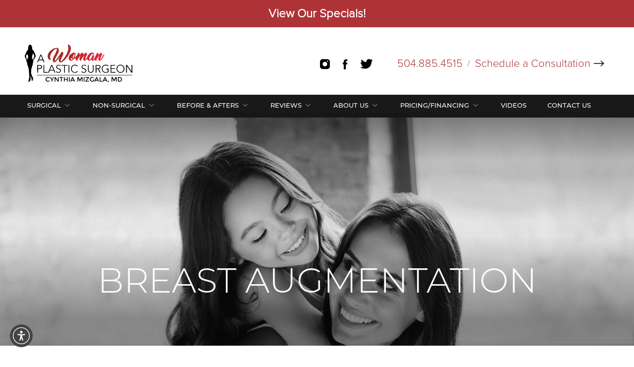

--- FILE ---
content_type: image/svg+xml
request_url: https://awomanplasticsurgeon.com/assets/img/arrow-right-highlight.svg
body_size: -363
content:
<svg width="18" height="10" viewBox="0 0 18 10" fill="none" xmlns="http://www.w3.org/2000/svg">
<path d="M12.5 1L17 5.00635M17 5.00635L12.5 9.0127M17 5.00635L1 5.00635" stroke="#AD3337" stroke-width="1.5" stroke-linecap="round" stroke-linejoin="round"/>
</svg>


--- FILE ---
content_type: image/svg+xml
request_url: https://awomanplasticsurgeon.com/assets/img/arrow-left-highlight.svg
body_size: -256
content:
<svg width="18" height="10" viewBox="0 0 18 10" fill="none" xmlns="http://www.w3.org/2000/svg">
<g clip-path="url(#clip0)">
<path d="M1 4.99365L17 4.99365M5.5 9L1 4.99365L5.5 9ZM1 4.99365L5.5 0.987301L1 4.99365Z" stroke="#AD3337" stroke-width="1.5" stroke-linecap="round" stroke-linejoin="round"/>
</g>
<defs>
<clipPath id="clip0">
<rect width="18" height="10" fill="white" transform="translate(18 10) rotate(180)"/>
</clipPath>
</defs>
</svg>


--- FILE ---
content_type: image/svg+xml
request_url: https://awomanplasticsurgeon.com/assets/img/social-instagram.svg
body_size: -196
content:
<svg width="20" height="21" viewBox="0 0 20 21" fill="none" xmlns="http://www.w3.org/2000/svg">
<path d="M14.5833 0.21875H5.41667C2.42667 0.22375 0.005 2.64542 0 5.63542V14.8021C0.005 17.7921 2.42667 20.2137 5.41667 20.2188H14.5833C17.5733 20.2137 19.995 17.7921 20 14.8021V5.63542C19.995 2.64542 17.5733 0.22375 14.5833 0.21875ZM10 14.8021C7.46833 14.8021 5.41667 12.7504 5.41667 10.2188C5.41667 7.68708 7.46833 5.63542 10 5.63542C12.5317 5.63542 14.5833 7.68708 14.5833 10.2188C14.5833 12.7504 12.5317 14.8021 10 14.8021ZM15.4167 5.63542C14.7267 5.63542 14.1667 5.07542 14.1667 4.38542C14.1667 3.69542 14.7267 3.13542 15.4167 3.13542C16.1067 3.13542 16.6667 3.69542 16.6667 4.38542C16.6667 5.07542 16.1067 5.63542 15.4167 5.63542Z" fill="#000000"/>
</svg>


--- FILE ---
content_type: image/svg+xml
request_url: https://awomanplasticsurgeon.com/assets/img/social-twitter.svg
body_size: 404
content:
<?xml version="1.0" encoding="utf-8"?>
<!-- Generator: Adobe Illustrator 24.0.0, SVG Export Plug-In . SVG Version: 6.00 Build 0)  -->
<svg width="24" height="20" version="1.1" id="Layer_1" xmlns="http://www.w3.org/2000/svg" xmlns:xlink="http://www.w3.org/1999/xlink" x="0px" y="0px"
	 viewBox="0 0 24 20" style="enable-background:new 0 0 24 20;" xml:space="preserve">
<style type="text/css">
	.st0{clip-path:url(#SVGID_2_);}
	.st1{fill:#000000;}
</style>
<g>
	<defs>
		<rect id="SVGID_1_" width="24" height="19.7"/>
	</defs>
	<clipPath id="SVGID_2_">
		<use xlink:href="#SVGID_1_"  style="overflow:visible;"/>
	</clipPath>
	<g class="st0">
		<path class="st1" d="M23.8,4.1C24,3.8,24,3.5,23.9,3.3c-0.1-0.1-0.2-0.2-0.3-0.2l-0.8-0.2c-0.3-0.1-0.4-0.3-0.4-0.6V2.2l0.5-0.9
			c0.1-0.2,0-0.5-0.2-0.7c-0.1-0.1-0.2-0.1-0.3,0l-2.1,0.6c-0.2,0-0.3,0-0.4-0.1c-0.9-0.6-2-1-3.1-1c-2.9,0-5.2,2.3-5.2,5.2v0.4
			c0,0.1-0.1,0.2-0.2,0.2c-3,0.3-5.8-1.1-8.8-4.6C2.4,1,2.2,1,2,1C1.8,1.1,1.7,1.4,1.7,1.5C1.2,3.2,1.5,5,2.2,6.6
			C2.3,6.8,2.2,7,2.1,7c0,0-0.1,0-0.2,0L0.7,6.8c-0.3,0-0.5,0.1-0.6,0.4c0,0.1,0,0.1,0,0.2c0.2,1.7,1,3,2.5,3.9
			c0.1,0.1,0.2,0.2,0.1,0.3c0,0.1-0.1,0.1-0.1,0.1l-0.5,0.2c-0.3,0.1-0.4,0.4-0.3,0.6c0.6,1.4,1.9,2.3,3.3,2.6
			c0.1,0.1,0.2,0.3,0.1,0.4c0,0.1-0.1,0.1-0.2,0.1c-1.4,0.6-2.8,0.9-4.4,0.9C0.3,16.5,0.1,16.7,0,17c-0.1,0.3,0.1,0.5,0.4,0.6
			c2.6,1.2,5.5,2,8.4,2c2.6,0,5.1-0.7,7.3-2.1c3.6-2.4,5.8-6.4,5.8-10.8V5.8c0-0.1,0.1-0.3,0.2-0.4L23.8,4.1z"/>
	</g>
</g>
</svg>


--- FILE ---
content_type: image/svg+xml
request_url: https://awomanplasticsurgeon.com/assets/img/arrow-right.svg
body_size: -403
content:
<svg width="18" height="10" viewBox="0 0 18 10" fill="none" xmlns="http://www.w3.org/2000/svg">
<path d="M12.5 1L17 5M17 5L12.5 9M17 5H1" stroke="black" stroke-width="1.2" stroke-linecap="round" stroke-linejoin="round"/>
</svg>
